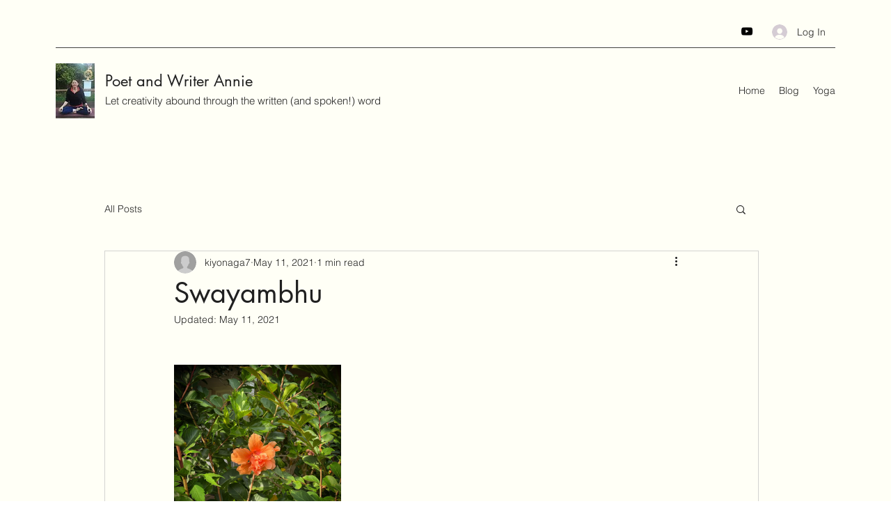

--- FILE ---
content_type: text/css; charset=utf-8
request_url: https://www.annie-kiyonaga.com/_serverless/pro-gallery-css-v4-server/layoutCss?ver=2&id=4sips-not-scoped&items=3491_1125_1500&container=524_740_320_720&options=gallerySizeType:px%7CenableInfiniteScroll:true%7CtitlePlacement:SHOW_ON_HOVER%7CgridStyle:1%7CimageMargin:10%7CgalleryLayout:2%7CisVertical:false%7CnumberOfImagesPerRow:3%7CgallerySizePx:300%7CcubeRatio:1%7CcubeType:fill%7CgalleryThumbnailsAlignment:bottom%7CthumbnailSpacings:0
body_size: -235
content:
#pro-gallery-4sips-not-scoped [data-hook="item-container"][data-idx="0"].gallery-item-container{opacity: 1 !important;display: block !important;transition: opacity .2s ease !important;top: 0px !important;left: 0px !important;right: auto !important;height: 240px !important;width: 240px !important;} #pro-gallery-4sips-not-scoped [data-hook="item-container"][data-idx="0"] .gallery-item-common-info-outer{height: 100% !important;} #pro-gallery-4sips-not-scoped [data-hook="item-container"][data-idx="0"] .gallery-item-common-info{height: 100% !important;width: 100% !important;} #pro-gallery-4sips-not-scoped [data-hook="item-container"][data-idx="0"] .gallery-item-wrapper{width: 240px !important;height: 240px !important;margin: 0 !important;} #pro-gallery-4sips-not-scoped [data-hook="item-container"][data-idx="0"] .gallery-item-content{width: 240px !important;height: 240px !important;margin: 0px 0px !important;opacity: 1 !important;} #pro-gallery-4sips-not-scoped [data-hook="item-container"][data-idx="0"] .gallery-item-hover{width: 240px !important;height: 240px !important;opacity: 1 !important;} #pro-gallery-4sips-not-scoped [data-hook="item-container"][data-idx="0"] .item-hover-flex-container{width: 240px !important;height: 240px !important;margin: 0px 0px !important;opacity: 1 !important;} #pro-gallery-4sips-not-scoped [data-hook="item-container"][data-idx="0"] .gallery-item-wrapper img{width: 100% !important;height: 100% !important;opacity: 1 !important;} #pro-gallery-4sips-not-scoped .pro-gallery-prerender{height:240px !important;}#pro-gallery-4sips-not-scoped {height:240px !important; width:740px !important;}#pro-gallery-4sips-not-scoped .pro-gallery-margin-container {height:240px !important;}#pro-gallery-4sips-not-scoped .pro-gallery {height:240px !important; width:740px !important;}#pro-gallery-4sips-not-scoped .pro-gallery-parent-container {height:240px !important; width:750px !important;}